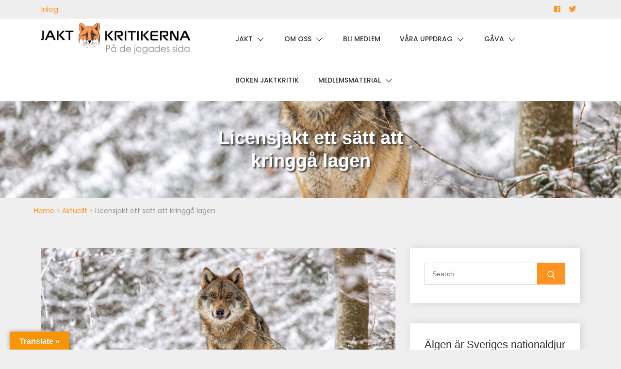

--- FILE ---
content_type: text/html; charset=UTF-8
request_url: https://jaktkritikerna.se/licensjakt-ett-satt-att-kringga-lagen/
body_size: 16560
content:
<!doctype html><html lang="sv-SE">
		<head>	
			<meta charset="UTF-8">
		<meta http-equiv="X-UA-Compatible" content="IE=edge">
		<meta name="viewport" content="width=device-width, initial-scale=1">
		<link rel="profile" href="https://gmpg.org/xfn/11">
		<meta name='robots' content='index, follow, max-image-preview:large, max-snippet:-1, max-video-preview:-1' />
	<style>img:is([sizes="auto" i], [sizes^="auto," i]) { contain-intrinsic-size: 3000px 1500px }</style>
	
	<!-- This site is optimized with the Yoast SEO plugin v26.7 - https://yoast.com/wordpress/plugins/seo/ -->
	<title>Licensjakt ett sätt att kringgå lagen - Jaktkritikerna</title>
	<link rel="canonical" href="https://jaktkritikerna.se/licensjakt-ett-satt-att-kringga-lagen/" />
	<meta property="og:locale" content="sv_SE" />
	<meta property="og:type" content="article" />
	<meta property="og:title" content="Licensjakt ett sätt att kringgå lagen - Jaktkritikerna" />
	<meta property="og:description" content="Första gången licensjakt beviljades i modern tid var 2010. Då fick 27 vargar skjutas av de ca 174-208 vargar som fanns. Efter licensjakten konstaterades SLU en negativ tillväxt. Det var efter beslut i riksdagsbeslut i oktober 2009 om ”En ny rovdjursförvaltning” som beslut om licensjakt togs. Bland annat ville man begränsa den svenska vargstammens tillväxttakt tillfälligt. [&hellip;]" />
	<meta property="og:url" content="https://jaktkritikerna.se/licensjakt-ett-satt-att-kringga-lagen/" />
	<meta property="og:site_name" content="Jaktkritikerna" />
	<meta property="article:published_time" content="2022-12-11T10:25:17+00:00" />
	<meta property="article:modified_time" content="2022-12-11T10:41:41+00:00" />
	<meta property="og:image" content="https://www-static.jaktkritikerna.se/wp-content/uploads/2022/12/AdobeStock_478977381-scaled.jpeg" />
	<meta property="og:image:width" content="2560" />
	<meta property="og:image:height" content="1707" />
	<meta property="og:image:type" content="image/jpeg" />
	<meta name="author" content="Padejagadessida" />
	<meta name="twitter:card" content="summary_large_image" />
	<meta name="twitter:label1" content="Skriven av" />
	<meta name="twitter:data1" content="Padejagadessida" />
	<meta name="twitter:label2" content="Beräknad lästid" />
	<meta name="twitter:data2" content="2 minuter" />
	<script type="application/ld+json" class="yoast-schema-graph">{"@context":"https://schema.org","@graph":[{"@type":"Article","@id":"https://jaktkritikerna.se/licensjakt-ett-satt-att-kringga-lagen/#article","isPartOf":{"@id":"https://jaktkritikerna.se/licensjakt-ett-satt-att-kringga-lagen/"},"author":{"name":"Padejagadessida","@id":"https://jaktkritikerna.se/#/schema/person/5e930fddd0d3e2b3318e42abfe41332c"},"headline":"Licensjakt ett sätt att kringgå lagen","datePublished":"2022-12-11T10:25:17+00:00","dateModified":"2022-12-11T10:41:41+00:00","mainEntityOfPage":{"@id":"https://jaktkritikerna.se/licensjakt-ett-satt-att-kringga-lagen/"},"wordCount":286,"publisher":{"@id":"https://jaktkritikerna.se/#organization"},"image":{"@id":"https://jaktkritikerna.se/licensjakt-ett-satt-att-kringga-lagen/#primaryimage"},"thumbnailUrl":"https://jaktkritikerna.se/wp-content/uploads/2022/12/AdobeStock_478977381-scaled.jpeg","articleSection":["Aktuellt"],"inLanguage":"sv-SE"},{"@type":"WebPage","@id":"https://jaktkritikerna.se/licensjakt-ett-satt-att-kringga-lagen/","url":"https://jaktkritikerna.se/licensjakt-ett-satt-att-kringga-lagen/","name":"Licensjakt ett sätt att kringgå lagen - Jaktkritikerna","isPartOf":{"@id":"https://jaktkritikerna.se/#website"},"primaryImageOfPage":{"@id":"https://jaktkritikerna.se/licensjakt-ett-satt-att-kringga-lagen/#primaryimage"},"image":{"@id":"https://jaktkritikerna.se/licensjakt-ett-satt-att-kringga-lagen/#primaryimage"},"thumbnailUrl":"https://jaktkritikerna.se/wp-content/uploads/2022/12/AdobeStock_478977381-scaled.jpeg","datePublished":"2022-12-11T10:25:17+00:00","dateModified":"2022-12-11T10:41:41+00:00","breadcrumb":{"@id":"https://jaktkritikerna.se/licensjakt-ett-satt-att-kringga-lagen/#breadcrumb"},"inLanguage":"sv-SE","potentialAction":[{"@type":"ReadAction","target":["https://jaktkritikerna.se/licensjakt-ett-satt-att-kringga-lagen/"]}]},{"@type":"ImageObject","inLanguage":"sv-SE","@id":"https://jaktkritikerna.se/licensjakt-ett-satt-att-kringga-lagen/#primaryimage","url":"https://jaktkritikerna.se/wp-content/uploads/2022/12/AdobeStock_478977381-scaled.jpeg","contentUrl":"https://jaktkritikerna.se/wp-content/uploads/2022/12/AdobeStock_478977381-scaled.jpeg","width":2560,"height":1707,"caption":"En varg i vinterskog iakttar fotografen"},{"@type":"BreadcrumbList","@id":"https://jaktkritikerna.se/licensjakt-ett-satt-att-kringga-lagen/#breadcrumb","itemListElement":[{"@type":"ListItem","position":1,"name":"Hem","item":"https://jaktkritikerna.se/"},{"@type":"ListItem","position":2,"name":"Licensjakt ett sätt att kringgå lagen"}]},{"@type":"WebSite","@id":"https://jaktkritikerna.se/#website","url":"https://jaktkritikerna.se/","name":"Jaktkritikerna","description":"På de jagade djurens sida","publisher":{"@id":"https://jaktkritikerna.se/#organization"},"potentialAction":[{"@type":"SearchAction","target":{"@type":"EntryPoint","urlTemplate":"https://jaktkritikerna.se/?s={search_term_string}"},"query-input":{"@type":"PropertyValueSpecification","valueRequired":true,"valueName":"search_term_string"}}],"inLanguage":"sv-SE"},{"@type":"Organization","@id":"https://jaktkritikerna.se/#organization","name":"Jaktkritikerna","url":"https://jaktkritikerna.se/","logo":{"@type":"ImageObject","inLanguage":"sv-SE","@id":"https://jaktkritikerna.se/#/schema/logo/image/","url":"https://jaktkritikerna.se/wp-content/uploads/2020/04/jaktkritikerna_padejagadessida.jpg","contentUrl":"https://jaktkritikerna.se/wp-content/uploads/2020/04/jaktkritikerna_padejagadessida.jpg","width":920,"height":170,"caption":"Jaktkritikerna"},"image":{"@id":"https://jaktkritikerna.se/#/schema/logo/image/"}},{"@type":"Person","@id":"https://jaktkritikerna.se/#/schema/person/5e930fddd0d3e2b3318e42abfe41332c","name":"Padejagadessida","image":{"@type":"ImageObject","inLanguage":"sv-SE","@id":"https://jaktkritikerna.se/#/schema/person/image/","url":"https://secure.gravatar.com/avatar/21d2f60242ef6f1eed7b4a9a5edc4cbaccfb646ae107d6f8733ff43b9ce6a861?s=96&d=mm&r=g","contentUrl":"https://secure.gravatar.com/avatar/21d2f60242ef6f1eed7b4a9a5edc4cbaccfb646ae107d6f8733ff43b9ce6a861?s=96&d=mm&r=g","caption":"Padejagadessida"},"sameAs":["https://jaktkritikerna.se"],"url":"https://jaktkritikerna.se/author/padejagadessida/"}]}</script>
	<!-- / Yoast SEO plugin. -->


<link rel='dns-prefetch' href='//static.addtoany.com' />
<link rel='dns-prefetch' href='//translate.google.com' />
<link rel='dns-prefetch' href='//stats.wp.com' />
<link rel='dns-prefetch' href='//fonts.googleapis.com' />
<link rel="alternate" type="application/rss+xml" title="Jaktkritikerna &raquo; Webbflöde" href="https://jaktkritikerna.se/feed/" />
<link rel="alternate" type="application/rss+xml" title="Jaktkritikerna &raquo; Kommentarsflöde" href="https://jaktkritikerna.se/comments/feed/" />
<script type="text/javascript">
/* <![CDATA[ */
window._wpemojiSettings = {"baseUrl":"https:\/\/s.w.org\/images\/core\/emoji\/16.0.1\/72x72\/","ext":".png","svgUrl":"https:\/\/s.w.org\/images\/core\/emoji\/16.0.1\/svg\/","svgExt":".svg","source":{"concatemoji":"https:\/\/jaktkritikerna.se\/wp-includes\/js\/wp-emoji-release.min.js?ver=8d041ae2a027cf4bdb5477c74309d47a"}};
/*! This file is auto-generated */
!function(s,n){var o,i,e;function c(e){try{var t={supportTests:e,timestamp:(new Date).valueOf()};sessionStorage.setItem(o,JSON.stringify(t))}catch(e){}}function p(e,t,n){e.clearRect(0,0,e.canvas.width,e.canvas.height),e.fillText(t,0,0);var t=new Uint32Array(e.getImageData(0,0,e.canvas.width,e.canvas.height).data),a=(e.clearRect(0,0,e.canvas.width,e.canvas.height),e.fillText(n,0,0),new Uint32Array(e.getImageData(0,0,e.canvas.width,e.canvas.height).data));return t.every(function(e,t){return e===a[t]})}function u(e,t){e.clearRect(0,0,e.canvas.width,e.canvas.height),e.fillText(t,0,0);for(var n=e.getImageData(16,16,1,1),a=0;a<n.data.length;a++)if(0!==n.data[a])return!1;return!0}function f(e,t,n,a){switch(t){case"flag":return n(e,"\ud83c\udff3\ufe0f\u200d\u26a7\ufe0f","\ud83c\udff3\ufe0f\u200b\u26a7\ufe0f")?!1:!n(e,"\ud83c\udde8\ud83c\uddf6","\ud83c\udde8\u200b\ud83c\uddf6")&&!n(e,"\ud83c\udff4\udb40\udc67\udb40\udc62\udb40\udc65\udb40\udc6e\udb40\udc67\udb40\udc7f","\ud83c\udff4\u200b\udb40\udc67\u200b\udb40\udc62\u200b\udb40\udc65\u200b\udb40\udc6e\u200b\udb40\udc67\u200b\udb40\udc7f");case"emoji":return!a(e,"\ud83e\udedf")}return!1}function g(e,t,n,a){var r="undefined"!=typeof WorkerGlobalScope&&self instanceof WorkerGlobalScope?new OffscreenCanvas(300,150):s.createElement("canvas"),o=r.getContext("2d",{willReadFrequently:!0}),i=(o.textBaseline="top",o.font="600 32px Arial",{});return e.forEach(function(e){i[e]=t(o,e,n,a)}),i}function t(e){var t=s.createElement("script");t.src=e,t.defer=!0,s.head.appendChild(t)}"undefined"!=typeof Promise&&(o="wpEmojiSettingsSupports",i=["flag","emoji"],n.supports={everything:!0,everythingExceptFlag:!0},e=new Promise(function(e){s.addEventListener("DOMContentLoaded",e,{once:!0})}),new Promise(function(t){var n=function(){try{var e=JSON.parse(sessionStorage.getItem(o));if("object"==typeof e&&"number"==typeof e.timestamp&&(new Date).valueOf()<e.timestamp+604800&&"object"==typeof e.supportTests)return e.supportTests}catch(e){}return null}();if(!n){if("undefined"!=typeof Worker&&"undefined"!=typeof OffscreenCanvas&&"undefined"!=typeof URL&&URL.createObjectURL&&"undefined"!=typeof Blob)try{var e="postMessage("+g.toString()+"("+[JSON.stringify(i),f.toString(),p.toString(),u.toString()].join(",")+"));",a=new Blob([e],{type:"text/javascript"}),r=new Worker(URL.createObjectURL(a),{name:"wpTestEmojiSupports"});return void(r.onmessage=function(e){c(n=e.data),r.terminate(),t(n)})}catch(e){}c(n=g(i,f,p,u))}t(n)}).then(function(e){for(var t in e)n.supports[t]=e[t],n.supports.everything=n.supports.everything&&n.supports[t],"flag"!==t&&(n.supports.everythingExceptFlag=n.supports.everythingExceptFlag&&n.supports[t]);n.supports.everythingExceptFlag=n.supports.everythingExceptFlag&&!n.supports.flag,n.DOMReady=!1,n.readyCallback=function(){n.DOMReady=!0}}).then(function(){return e}).then(function(){var e;n.supports.everything||(n.readyCallback(),(e=n.source||{}).concatemoji?t(e.concatemoji):e.wpemoji&&e.twemoji&&(t(e.twemoji),t(e.wpemoji)))}))}((window,document),window._wpemojiSettings);
/* ]]> */
</script>
<style id='wp-emoji-styles-inline-css' type='text/css'>

	img.wp-smiley, img.emoji {
		display: inline !important;
		border: none !important;
		box-shadow: none !important;
		height: 1em !important;
		width: 1em !important;
		margin: 0 0.07em !important;
		vertical-align: -0.1em !important;
		background: none !important;
		padding: 0 !important;
	}
</style>
<link rel='stylesheet' id='wp-block-library-css' href='https://jaktkritikerna.se/wp-includes/css/dist/block-library/style.min.css?ver=8d041ae2a027cf4bdb5477c74309d47a' type='text/css' media='all' />
<style id='classic-theme-styles-inline-css' type='text/css'>
/*! This file is auto-generated */
.wp-block-button__link{color:#fff;background-color:#32373c;border-radius:9999px;box-shadow:none;text-decoration:none;padding:calc(.667em + 2px) calc(1.333em + 2px);font-size:1.125em}.wp-block-file__button{background:#32373c;color:#fff;text-decoration:none}
</style>
<link rel='stylesheet' id='mediaelement-css' href='https://jaktkritikerna.se/wp-includes/js/mediaelement/mediaelementplayer-legacy.min.css?ver=4.2.17' type='text/css' media='all' />
<link rel='stylesheet' id='wp-mediaelement-css' href='https://jaktkritikerna.se/wp-includes/js/mediaelement/wp-mediaelement.min.css?ver=8d041ae2a027cf4bdb5477c74309d47a' type='text/css' media='all' />
<style id='jetpack-sharing-buttons-style-inline-css' type='text/css'>
.jetpack-sharing-buttons__services-list{display:flex;flex-direction:row;flex-wrap:wrap;gap:0;list-style-type:none;margin:5px;padding:0}.jetpack-sharing-buttons__services-list.has-small-icon-size{font-size:12px}.jetpack-sharing-buttons__services-list.has-normal-icon-size{font-size:16px}.jetpack-sharing-buttons__services-list.has-large-icon-size{font-size:24px}.jetpack-sharing-buttons__services-list.has-huge-icon-size{font-size:36px}@media print{.jetpack-sharing-buttons__services-list{display:none!important}}.editor-styles-wrapper .wp-block-jetpack-sharing-buttons{gap:0;padding-inline-start:0}ul.jetpack-sharing-buttons__services-list.has-background{padding:1.25em 2.375em}
</style>
<style id='global-styles-inline-css' type='text/css'>
:root{--wp--preset--aspect-ratio--square: 1;--wp--preset--aspect-ratio--4-3: 4/3;--wp--preset--aspect-ratio--3-4: 3/4;--wp--preset--aspect-ratio--3-2: 3/2;--wp--preset--aspect-ratio--2-3: 2/3;--wp--preset--aspect-ratio--16-9: 16/9;--wp--preset--aspect-ratio--9-16: 9/16;--wp--preset--color--black: #000000;--wp--preset--color--cyan-bluish-gray: #abb8c3;--wp--preset--color--white: #ffffff;--wp--preset--color--pale-pink: #f78da7;--wp--preset--color--vivid-red: #cf2e2e;--wp--preset--color--luminous-vivid-orange: #ff6900;--wp--preset--color--luminous-vivid-amber: #fcb900;--wp--preset--color--light-green-cyan: #7bdcb5;--wp--preset--color--vivid-green-cyan: #00d084;--wp--preset--color--pale-cyan-blue: #8ed1fc;--wp--preset--color--vivid-cyan-blue: #0693e3;--wp--preset--color--vivid-purple: #9b51e0;--wp--preset--gradient--vivid-cyan-blue-to-vivid-purple: linear-gradient(135deg,rgba(6,147,227,1) 0%,rgb(155,81,224) 100%);--wp--preset--gradient--light-green-cyan-to-vivid-green-cyan: linear-gradient(135deg,rgb(122,220,180) 0%,rgb(0,208,130) 100%);--wp--preset--gradient--luminous-vivid-amber-to-luminous-vivid-orange: linear-gradient(135deg,rgba(252,185,0,1) 0%,rgba(255,105,0,1) 100%);--wp--preset--gradient--luminous-vivid-orange-to-vivid-red: linear-gradient(135deg,rgba(255,105,0,1) 0%,rgb(207,46,46) 100%);--wp--preset--gradient--very-light-gray-to-cyan-bluish-gray: linear-gradient(135deg,rgb(238,238,238) 0%,rgb(169,184,195) 100%);--wp--preset--gradient--cool-to-warm-spectrum: linear-gradient(135deg,rgb(74,234,220) 0%,rgb(151,120,209) 20%,rgb(207,42,186) 40%,rgb(238,44,130) 60%,rgb(251,105,98) 80%,rgb(254,248,76) 100%);--wp--preset--gradient--blush-light-purple: linear-gradient(135deg,rgb(255,206,236) 0%,rgb(152,150,240) 100%);--wp--preset--gradient--blush-bordeaux: linear-gradient(135deg,rgb(254,205,165) 0%,rgb(254,45,45) 50%,rgb(107,0,62) 100%);--wp--preset--gradient--luminous-dusk: linear-gradient(135deg,rgb(255,203,112) 0%,rgb(199,81,192) 50%,rgb(65,88,208) 100%);--wp--preset--gradient--pale-ocean: linear-gradient(135deg,rgb(255,245,203) 0%,rgb(182,227,212) 50%,rgb(51,167,181) 100%);--wp--preset--gradient--electric-grass: linear-gradient(135deg,rgb(202,248,128) 0%,rgb(113,206,126) 100%);--wp--preset--gradient--midnight: linear-gradient(135deg,rgb(2,3,129) 0%,rgb(40,116,252) 100%);--wp--preset--font-size--small: 13px;--wp--preset--font-size--medium: 20px;--wp--preset--font-size--large: 36px;--wp--preset--font-size--x-large: 42px;--wp--preset--spacing--20: 0.44rem;--wp--preset--spacing--30: 0.67rem;--wp--preset--spacing--40: 1rem;--wp--preset--spacing--50: 1.5rem;--wp--preset--spacing--60: 2.25rem;--wp--preset--spacing--70: 3.38rem;--wp--preset--spacing--80: 5.06rem;--wp--preset--shadow--natural: 6px 6px 9px rgba(0, 0, 0, 0.2);--wp--preset--shadow--deep: 12px 12px 50px rgba(0, 0, 0, 0.4);--wp--preset--shadow--sharp: 6px 6px 0px rgba(0, 0, 0, 0.2);--wp--preset--shadow--outlined: 6px 6px 0px -3px rgba(255, 255, 255, 1), 6px 6px rgba(0, 0, 0, 1);--wp--preset--shadow--crisp: 6px 6px 0px rgba(0, 0, 0, 1);}:where(.is-layout-flex){gap: 0.5em;}:where(.is-layout-grid){gap: 0.5em;}body .is-layout-flex{display: flex;}.is-layout-flex{flex-wrap: wrap;align-items: center;}.is-layout-flex > :is(*, div){margin: 0;}body .is-layout-grid{display: grid;}.is-layout-grid > :is(*, div){margin: 0;}:where(.wp-block-columns.is-layout-flex){gap: 2em;}:where(.wp-block-columns.is-layout-grid){gap: 2em;}:where(.wp-block-post-template.is-layout-flex){gap: 1.25em;}:where(.wp-block-post-template.is-layout-grid){gap: 1.25em;}.has-black-color{color: var(--wp--preset--color--black) !important;}.has-cyan-bluish-gray-color{color: var(--wp--preset--color--cyan-bluish-gray) !important;}.has-white-color{color: var(--wp--preset--color--white) !important;}.has-pale-pink-color{color: var(--wp--preset--color--pale-pink) !important;}.has-vivid-red-color{color: var(--wp--preset--color--vivid-red) !important;}.has-luminous-vivid-orange-color{color: var(--wp--preset--color--luminous-vivid-orange) !important;}.has-luminous-vivid-amber-color{color: var(--wp--preset--color--luminous-vivid-amber) !important;}.has-light-green-cyan-color{color: var(--wp--preset--color--light-green-cyan) !important;}.has-vivid-green-cyan-color{color: var(--wp--preset--color--vivid-green-cyan) !important;}.has-pale-cyan-blue-color{color: var(--wp--preset--color--pale-cyan-blue) !important;}.has-vivid-cyan-blue-color{color: var(--wp--preset--color--vivid-cyan-blue) !important;}.has-vivid-purple-color{color: var(--wp--preset--color--vivid-purple) !important;}.has-black-background-color{background-color: var(--wp--preset--color--black) !important;}.has-cyan-bluish-gray-background-color{background-color: var(--wp--preset--color--cyan-bluish-gray) !important;}.has-white-background-color{background-color: var(--wp--preset--color--white) !important;}.has-pale-pink-background-color{background-color: var(--wp--preset--color--pale-pink) !important;}.has-vivid-red-background-color{background-color: var(--wp--preset--color--vivid-red) !important;}.has-luminous-vivid-orange-background-color{background-color: var(--wp--preset--color--luminous-vivid-orange) !important;}.has-luminous-vivid-amber-background-color{background-color: var(--wp--preset--color--luminous-vivid-amber) !important;}.has-light-green-cyan-background-color{background-color: var(--wp--preset--color--light-green-cyan) !important;}.has-vivid-green-cyan-background-color{background-color: var(--wp--preset--color--vivid-green-cyan) !important;}.has-pale-cyan-blue-background-color{background-color: var(--wp--preset--color--pale-cyan-blue) !important;}.has-vivid-cyan-blue-background-color{background-color: var(--wp--preset--color--vivid-cyan-blue) !important;}.has-vivid-purple-background-color{background-color: var(--wp--preset--color--vivid-purple) !important;}.has-black-border-color{border-color: var(--wp--preset--color--black) !important;}.has-cyan-bluish-gray-border-color{border-color: var(--wp--preset--color--cyan-bluish-gray) !important;}.has-white-border-color{border-color: var(--wp--preset--color--white) !important;}.has-pale-pink-border-color{border-color: var(--wp--preset--color--pale-pink) !important;}.has-vivid-red-border-color{border-color: var(--wp--preset--color--vivid-red) !important;}.has-luminous-vivid-orange-border-color{border-color: var(--wp--preset--color--luminous-vivid-orange) !important;}.has-luminous-vivid-amber-border-color{border-color: var(--wp--preset--color--luminous-vivid-amber) !important;}.has-light-green-cyan-border-color{border-color: var(--wp--preset--color--light-green-cyan) !important;}.has-vivid-green-cyan-border-color{border-color: var(--wp--preset--color--vivid-green-cyan) !important;}.has-pale-cyan-blue-border-color{border-color: var(--wp--preset--color--pale-cyan-blue) !important;}.has-vivid-cyan-blue-border-color{border-color: var(--wp--preset--color--vivid-cyan-blue) !important;}.has-vivid-purple-border-color{border-color: var(--wp--preset--color--vivid-purple) !important;}.has-vivid-cyan-blue-to-vivid-purple-gradient-background{background: var(--wp--preset--gradient--vivid-cyan-blue-to-vivid-purple) !important;}.has-light-green-cyan-to-vivid-green-cyan-gradient-background{background: var(--wp--preset--gradient--light-green-cyan-to-vivid-green-cyan) !important;}.has-luminous-vivid-amber-to-luminous-vivid-orange-gradient-background{background: var(--wp--preset--gradient--luminous-vivid-amber-to-luminous-vivid-orange) !important;}.has-luminous-vivid-orange-to-vivid-red-gradient-background{background: var(--wp--preset--gradient--luminous-vivid-orange-to-vivid-red) !important;}.has-very-light-gray-to-cyan-bluish-gray-gradient-background{background: var(--wp--preset--gradient--very-light-gray-to-cyan-bluish-gray) !important;}.has-cool-to-warm-spectrum-gradient-background{background: var(--wp--preset--gradient--cool-to-warm-spectrum) !important;}.has-blush-light-purple-gradient-background{background: var(--wp--preset--gradient--blush-light-purple) !important;}.has-blush-bordeaux-gradient-background{background: var(--wp--preset--gradient--blush-bordeaux) !important;}.has-luminous-dusk-gradient-background{background: var(--wp--preset--gradient--luminous-dusk) !important;}.has-pale-ocean-gradient-background{background: var(--wp--preset--gradient--pale-ocean) !important;}.has-electric-grass-gradient-background{background: var(--wp--preset--gradient--electric-grass) !important;}.has-midnight-gradient-background{background: var(--wp--preset--gradient--midnight) !important;}.has-small-font-size{font-size: var(--wp--preset--font-size--small) !important;}.has-medium-font-size{font-size: var(--wp--preset--font-size--medium) !important;}.has-large-font-size{font-size: var(--wp--preset--font-size--large) !important;}.has-x-large-font-size{font-size: var(--wp--preset--font-size--x-large) !important;}
:where(.wp-block-post-template.is-layout-flex){gap: 1.25em;}:where(.wp-block-post-template.is-layout-grid){gap: 1.25em;}
:where(.wp-block-columns.is-layout-flex){gap: 2em;}:where(.wp-block-columns.is-layout-grid){gap: 2em;}
:root :where(.wp-block-pullquote){font-size: 1.5em;line-height: 1.6;}
</style>
<link rel='stylesheet' id='dashicons-css' href='https://jaktkritikerna.se/wp-includes/css/dashicons.min.css?ver=8d041ae2a027cf4bdb5477c74309d47a' type='text/css' media='all' />
<link rel='stylesheet' id='everest-forms-general-css' href='https://jaktkritikerna.se/wp-content/plugins/everest-forms/assets/css/everest-forms.css?ver=3.4.1' type='text/css' media='all' />
<link rel='stylesheet' id='jquery-intl-tel-input-css' href='https://jaktkritikerna.se/wp-content/plugins/everest-forms/assets/css/intlTelInput.css?ver=3.4.1' type='text/css' media='all' />
<link rel='stylesheet' id='google-language-translator-css' href='https://jaktkritikerna.se/wp-content/plugins/google-language-translator/css/style.css?ver=6.0.20' type='text/css' media='' />
<link rel='stylesheet' id='glt-toolbar-styles-css' href='https://jaktkritikerna.se/wp-content/plugins/google-language-translator/css/toolbar.css?ver=6.0.20' type='text/css' media='' />
<link rel='stylesheet' id='cmplz-general-css' href='https://jaktkritikerna.se/wp-content/plugins/complianz-gdpr/assets/css/cookieblocker.min.css?ver=1766252728' type='text/css' media='all' />
<link rel='stylesheet' id='bootstrap-css' href='https://jaktkritikerna.se/wp-content/themes/refresh-blog/assets/plugins/bootstrap/bootstrap.min.css?ver=8d041ae2a027cf4bdb5477c74309d47a' type='text/css' media='all' />
<link rel='stylesheet' id='googlefonts-css' href='https://fonts.googleapis.com/css?family=Montserrat%3A400%2C500%2C600%2C700%2C800%2C900%7CPoppins%3A400%2C500%2C600%2C700%2C800%2C900&#038;ver=6.8.3' type='text/css' media='all' />
<link rel='stylesheet' id='fontawesome-css' href='https://jaktkritikerna.se/wp-content/themes/refresh-blog/assets/plugins/fontawesome/css/fontawesome-all.min.css?ver=8d041ae2a027cf4bdb5477c74309d47a' type='text/css' media='all' />
<link rel='stylesheet' id='refresh_blog-style-css' href='https://jaktkritikerna.se/wp-content/themes/refresh-blog/style.css?ver=8d041ae2a027cf4bdb5477c74309d47a' type='text/css' media='all' />
<style id='refresh_blog-style-inline-css' type='text/css'>
.byline, .comments-link { clip: rect(1px, 1px, 1px, 1px); height: 1px; position: absolute; overflow: hidden; width: 1px; }
</style>
<link rel='stylesheet' id='refresh_blog-slick-style-css' href='https://jaktkritikerna.se/wp-content/themes/refresh-blog/assets/plugins/slick/slick.css?ver=8d041ae2a027cf4bdb5477c74309d47a' type='text/css' media='all' />
<link rel='stylesheet' id='refresh_blog-slick-theme-style-css' href='https://jaktkritikerna.se/wp-content/themes/refresh-blog/assets/plugins/slick/slick-theme.css?ver=8d041ae2a027cf4bdb5477c74309d47a' type='text/css' media='all' />
<link rel='stylesheet' id='addtoany-css' href='https://jaktkritikerna.se/wp-content/plugins/add-to-any/addtoany.min.css?ver=1.16' type='text/css' media='all' />
<script type="text/javascript" id="addtoany-core-js-before">
/* <![CDATA[ */
window.a2a_config=window.a2a_config||{};a2a_config.callbacks=[];a2a_config.overlays=[];a2a_config.templates={};a2a_localize = {
	Share: "Dela",
	Save: "Spara",
	Subscribe: "Prenumerera",
	Email: "E-post",
	Bookmark: "Bokmärk",
	ShowAll: "Visa alla",
	ShowLess: "Visa färre",
	FindServices: "Hitta tjänst(er)",
	FindAnyServiceToAddTo: "Hitta direkt en tjänst att lägga till",
	PoweredBy: "Drivs av",
	ShareViaEmail: "Dela via e-post",
	SubscribeViaEmail: "Prenumerera via e-post",
	BookmarkInYourBrowser: "Lägg till som bokmärke i din webbläsare",
	BookmarkInstructions: "Tryck Ctrl+D eller \u2318+D för att lägga till denna sida som bokmärke",
	AddToYourFavorites: "Lägg till i dina favoriter",
	SendFromWebOrProgram: "Skicka från valfri e-postadress eller e-postprogram",
	EmailProgram: "E-postprogram",
	More: "Mer&#8230;",
	ThanksForSharing: "Tack för att du delar!",
	ThanksForFollowing: "Tack för att du följer!"
};
/* ]]> */
</script>
<script type="text/javascript" defer src="https://static.addtoany.com/menu/page.js" id="addtoany-core-js"></script>
<script type="text/javascript" src="https://jaktkritikerna.se/wp-includes/js/jquery/jquery.min.js?ver=3.7.1" id="jquery-core-js"></script>
<script type="text/javascript" src="https://jaktkritikerna.se/wp-includes/js/jquery/jquery-migrate.min.js?ver=3.4.1" id="jquery-migrate-js"></script>
<script type="text/javascript" defer src="https://jaktkritikerna.se/wp-content/plugins/add-to-any/addtoany.min.js?ver=1.1" id="addtoany-jquery-js"></script>
<script type="text/javascript" id="refresh_blog-scripts-js-extra">
/* <![CDATA[ */
var refresh_blog = {"strings":{"enable":"Enable","contact_no":"Contact Number"},"scroll_speed":"1200"};
/* ]]> */
</script>
<script type="text/javascript" src="https://jaktkritikerna.se/wp-content/themes/refresh-blog/assets/js/scripts.min.js?ver=8d041ae2a027cf4bdb5477c74309d47a" id="refresh_blog-scripts-js"></script>
<script type="text/javascript" src="https://jaktkritikerna.se/wp-content/themes/refresh-blog/assets/plugins/slick/slick.min.js?ver=8d041ae2a027cf4bdb5477c74309d47a" id="refresh_blog-slick-js"></script>
<link rel="https://api.w.org/" href="https://jaktkritikerna.se/wp-json/" /><link rel="alternate" title="JSON" type="application/json" href="https://jaktkritikerna.se/wp-json/wp/v2/posts/6811" /><link rel="EditURI" type="application/rsd+xml" title="RSD" href="https://jaktkritikerna.se/xmlrpc.php?rsd" />
<link rel="alternate" title="oEmbed (JSON)" type="application/json+oembed" href="https://jaktkritikerna.se/wp-json/oembed/1.0/embed?url=https%3A%2F%2Fjaktkritikerna.se%2Flicensjakt-ett-satt-att-kringga-lagen%2F" />
<link rel="alternate" title="oEmbed (XML)" type="text/xml+oembed" href="https://jaktkritikerna.se/wp-json/oembed/1.0/embed?url=https%3A%2F%2Fjaktkritikerna.se%2Flicensjakt-ett-satt-att-kringga-lagen%2F&#038;format=xml" />
<meta name="cdp-version" content="1.5.0" /><style>p.hello{font-size:12px;color:darkgray;}#google_language_translator,#flags{text-align:left;}#google_language_translator{clear:both;}#flags{width:165px;}#flags a{display:inline-block;margin-right:2px;}#google_language_translator{width:auto!important;}div.skiptranslate.goog-te-gadget{display:inline!important;}.goog-tooltip{display: none!important;}.goog-tooltip:hover{display: none!important;}.goog-text-highlight{background-color:transparent!important;border:none!important;box-shadow:none!important;}#google_language_translator select.goog-te-combo{color:#32373c;}#google_language_translator{color:transparent;}body{top:0px!important;}#goog-gt-{display:none!important;}font font{background-color:transparent!important;box-shadow:none!important;position:initial!important;}#glt-translate-trigger{left:20px;right:auto;}#glt-translate-trigger > span{color:#ffffff;}#glt-translate-trigger{background:#f89406;}.goog-te-gadget .goog-te-combo{width:100%;}</style><style>[class*=" icon-oc-"],[class^=icon-oc-]{speak:none;font-style:normal;font-weight:400;font-variant:normal;text-transform:none;line-height:1;-webkit-font-smoothing:antialiased;-moz-osx-font-smoothing:grayscale}.icon-oc-one-com-white-32px-fill:before{content:"901"}.icon-oc-one-com:before{content:"900"}#one-com-icon,.toplevel_page_onecom-wp .wp-menu-image{speak:none;display:flex;align-items:center;justify-content:center;text-transform:none;line-height:1;-webkit-font-smoothing:antialiased;-moz-osx-font-smoothing:grayscale}.onecom-wp-admin-bar-item>a,.toplevel_page_onecom-wp>.wp-menu-name{font-size:16px;font-weight:400;line-height:1}.toplevel_page_onecom-wp>.wp-menu-name img{width:69px;height:9px;}.wp-submenu-wrap.wp-submenu>.wp-submenu-head>img{width:88px;height:auto}.onecom-wp-admin-bar-item>a img{height:7px!important}.onecom-wp-admin-bar-item>a img,.toplevel_page_onecom-wp>.wp-menu-name img{opacity:.8}.onecom-wp-admin-bar-item.hover>a img,.toplevel_page_onecom-wp.wp-has-current-submenu>.wp-menu-name img,li.opensub>a.toplevel_page_onecom-wp>.wp-menu-name img{opacity:1}#one-com-icon:before,.onecom-wp-admin-bar-item>a:before,.toplevel_page_onecom-wp>.wp-menu-image:before{content:'';position:static!important;background-color:rgba(240,245,250,.4);border-radius:102px;width:18px;height:18px;padding:0!important}.onecom-wp-admin-bar-item>a:before{width:14px;height:14px}.onecom-wp-admin-bar-item.hover>a:before,.toplevel_page_onecom-wp.opensub>a>.wp-menu-image:before,.toplevel_page_onecom-wp.wp-has-current-submenu>.wp-menu-image:before{background-color:#76b82a}.onecom-wp-admin-bar-item>a{display:inline-flex!important;align-items:center;justify-content:center}#one-com-logo-wrapper{font-size:4em}#one-com-icon{vertical-align:middle}.imagify-welcome{display:none !important;}</style>	<style>img#wpstats{display:none}</style>
		
<!-- BEGIN Clicky Analytics v2.2.4 Tracking - https://wordpress.org/plugins/clicky-analytics/ -->
<script type="text/javascript">
  var clicky_custom = clicky_custom || {};
  clicky_custom.outbound_pattern = ['/go/','/out/'];
</script>

<script async src="//static.getclicky.com/101310948.js"></script>

<!-- END Clicky Analytics v2.2.4 Tracking -->

		<style type="text/css">
					.site-title a{
				color: #eca96b;
			}
			.site-description {
				color: #656565;
			}
				</style>
				<style type="text/css" id="wp-custom-css">
			/* Dölj pratbubblan under inlägg */
.comment-meta {
    display: none !important;
}

		</style>
		</head>

<body data-rsssl=1 class="wp-singular post-template-default single single-post postid-6811 single-format-standard wp-custom-logo wp-theme-refresh-blog everest-forms-no-js refresh_blog lite-version classic-menu sticky-menu relative-header right-sidebar refresh_blog-inner-page page-layout-boxed author-hidden comment-hidden">
			<div id="loader">
			<div class="loader-container">
			
				<div id="preloader">
										<img src="https://jaktkritikerna.se/wp-content/themes/refresh-blog/assets/images/loader.gif" alt="Refresh loader" width="100" >
				</div>
			</div>
		</div><!-- #loader -->
				<a href="#" class="back-to-top"><i class="fas fa-chevron-up"></i></a>
				<div class="site" id="page">
				<a class="skip-link screen-reader-text" href="#content">Skip to content</a>
				<header id="masthead" class="site-header" role="banner">
					<section id="top-bar" >
				<button class="topbar-toggle"><i class="fas fa-phone"></i></button>
				<div class="container  topbar-dropdown">
					<div class="row">
						<div class="col-md-7">

							<div class="address-block-container clearfix">
								<div class="top-left-container"><ul id="top-left" class="top-left"><li id="menu-item-1845" class="menu-item menu-item-type-post_type menu-item-object-page menu-item-1845"><a href="https://jaktkritikerna.se/exempelsida/">Inlog</a></li>
</ul></div>							</div><!-- end .address-block-container -->
						</div>
						<div class="col-md-5">

							<div class="rt-social-menu-container clearfix"><ul id="social-menu" class="rt-social-menu"><li id="menu-item-27" class="menu-item menu-item-type-custom menu-item-object-custom menu-item-27"><a target="_blank" href="https://www.facebook.com/Jaktkritikerna-105415855491585"><span class="screen-reader-text">Facebook</span></a></li>
<li id="menu-item-55" class="menu-item menu-item-type-custom menu-item-object-custom menu-item-55"><a href="https://twitter.com/Jaktkritikerna"><span class="screen-reader-text">Twitter</span></a></li>
</ul></div>						</div>

					</div>

				</div><!-- end .container -->
			</section><!-- #top-bar -->
					<div class="container">
			<div class="row">
				<div class="col-md-4">
					<div class="site-branding">
						<div class="site-logo">
							<a href="https://jaktkritikerna.se/" class="custom-logo-link" rel="home"><img width="920" height="170" src="https://www-static.jaktkritikerna.se/wp-content/uploads/2020/04/jaktkritikerna_padejagadessida.jpg" class="custom-logo" alt="Jaktkritikernas logga" decoding="async" fetchpriority="high" srcset="https://www-static.jaktkritikerna.se/wp-content/uploads/2020/04/jaktkritikerna_padejagadessida.jpg 920w, https://www-static.jaktkritikerna.se/wp-content/uploads/2020/04/jaktkritikerna_padejagadessida-300x55.jpg 300w, https://www-static.jaktkritikerna.se/wp-content/uploads/2020/04/jaktkritikerna_padejagadessida-768x142.jpg 768w" sizes="(max-width: 920px) 100vw, 920px" /></a>						</div>

											</div>
				</div>
				<div class="col-md-8">
					<div class="site-header-menu" id="site-header-menu">
						<button class="menu-toggle" aria-controls="primary-menu" area-label="Menu" aria-hidden="true" aria-expanded="false">
							<span class="icon"></span>
							<span class="menu-label">Menu</span>
						</button>
							<nav id="site-navigation" class="main-navigation"><ul id="primary-menu" class="menu nav-menu"><li id="menu-item-1743" class="menu-item menu-item-type-post_type menu-item-object-page menu-item-has-children menu-item-1743"><a href="https://jaktkritikerna.se/fakta-om-jakt-3/">Jakt</a>
<ul class="sub-menu">
	<li id="menu-item-6964" class="menu-item menu-item-type-post_type menu-item-object-page menu-item-6964"><a href="https://jaktkritikerna.se/skjutna-vilda-djur/">Skjutna vilda djur</a></li>
	<li id="menu-item-1742" class="menu-item menu-item-type-post_type menu-item-object-page menu-item-1742"><a href="https://jaktkritikerna.se/jagade-arter/">Arter som jagas i Sverige</a></li>
	<li id="menu-item-6285" class="menu-item menu-item-type-post_type menu-item-object-page menu-item-6285"><a href="https://jaktkritikerna.se/aktuella-beslut-om-licensjakter/">Aktuella beslut om licensjakter</a></li>
	<li id="menu-item-6978" class="menu-item menu-item-type-post_type menu-item-object-page menu-item-6978"><a href="https://jaktkritikerna.se/14-skal-att-forbjuda-allman-jakt-och-licensjakt/">14 skäl att förbjuda allmän jakt och licensjakt</a></li>
	<li id="menu-item-1734" class="menu-item menu-item-type-post_type menu-item-object-page menu-item-1734"><a href="https://jaktkritikerna.se/skadeskjutningar-2/">Skadeskjutningar</a></li>
	<li id="menu-item-1746" class="menu-item menu-item-type-post_type menu-item-object-page menu-item-1746"><a href="https://jaktkritikerna.se/debattartiklar/">Insändare</a></li>
	<li id="menu-item-1750" class="menu-item menu-item-type-post_type menu-item-object-page menu-item-1750"><a href="https://jaktkritikerna.se/lagar-och-forordningar/">Lagar och förordningar om jakt</a></li>
	<li id="menu-item-1850" class="menu-item menu-item-type-post_type menu-item-object-page menu-item-1850"><a href="https://jaktkritikerna.se/bloggen-jaktkritik/">Bloggen Jaktkritik</a></li>
</ul>
</li>
<li id="menu-item-816" class="menu-item menu-item-type-post_type menu-item-object-page menu-item-has-children menu-item-816"><a href="https://jaktkritikerna.se/om-oss/">Om oss</a>
<ul class="sub-menu">
	<li id="menu-item-8747" class="menu-item menu-item-type-post_type menu-item-object-page menu-item-8747"><a href="https://jaktkritikerna.se/om-oss/">Om oss</a></li>
	<li id="menu-item-431" class="menu-item menu-item-type-post_type menu-item-object-page menu-item-431"><a href="https://jaktkritikerna.se/kontakt/">Kontakt</a></li>
	<li id="menu-item-817" class="menu-item menu-item-type-post_type menu-item-object-page menu-item-817"><a href="https://jaktkritikerna.se/styrelse/">Styrelse</a></li>
	<li id="menu-item-824" class="menu-item menu-item-type-post_type menu-item-object-page menu-item-824"><a href="https://jaktkritikerna.se/lokalavdelningar/">Lokalavdelningar</a></li>
	<li id="menu-item-828" class="menu-item menu-item-type-post_type menu-item-object-page menu-item-828"><a href="https://jaktkritikerna.se/?page_id=827">Föreningsdokument</a></li>
</ul>
</li>
<li id="menu-item-2012" class="menu-item menu-item-type-post_type menu-item-object-page menu-item-2012"><a href="https://jaktkritikerna.se/bli-medlem/">Bli medlem</a></li>
<li id="menu-item-1741" class="menu-item menu-item-type-post_type menu-item-object-page menu-item-has-children menu-item-1741"><a href="https://jaktkritikerna.se/vad-gor-vi/">Våra uppdrag</a>
<ul class="sub-menu">
	<li id="menu-item-8748" class="menu-item menu-item-type-post_type menu-item-object-page menu-item-8748"><a href="https://jaktkritikerna.se/vad-gor-vi/">Våra uppdrag</a></li>
	<li id="menu-item-1745" class="menu-item menu-item-type-post_type menu-item-object-page menu-item-1745"><a href="https://jaktkritikerna.se/?page_id=377">Skrivelser och överklaganden</a></li>
	<li id="menu-item-1739" class="menu-item menu-item-type-post_type menu-item-object-page menu-item-1739"><a href="https://jaktkritikerna.se/tidskriften-jaktdebatt/">Tidskriften JaktDebatt</a></li>
	<li id="menu-item-1748" class="menu-item menu-item-type-post_type menu-item-object-page menu-item-1748"><a href="https://jaktkritikerna.se/seger/">Framgångar</a></li>
</ul>
</li>
<li id="menu-item-829" class="menu-item menu-item-type-post_type menu-item-object-page menu-item-has-children menu-item-829"><a href="https://jaktkritikerna.se/skank-en-gava/">Gåva</a>
<ul class="sub-menu">
	<li id="menu-item-8746" class="menu-item menu-item-type-post_type menu-item-object-page menu-item-8746"><a href="https://jaktkritikerna.se/skank-en-gava/">Gåva</a></li>
	<li id="menu-item-830" class="menu-item menu-item-type-post_type menu-item-object-page menu-item-830"><a href="https://jaktkritikerna.se/minnesgava/">Minnesgåva</a></li>
	<li id="menu-item-1386" class="menu-item menu-item-type-post_type menu-item-object-page menu-item-1386"><a href="https://jaktkritikerna.se/testamente/">Testamente</a></li>
</ul>
</li>
<li id="menu-item-1983" class="menu-item menu-item-type-post_type menu-item-object-page menu-item-1983"><a href="https://jaktkritikerna.se/boken-jaktkritik/">Boken Jaktkritik</a></li>
<li id="menu-item-701" class="menu-item menu-item-type-post_type menu-item-object-page menu-item-has-children menu-item-701"><a href="https://jaktkritikerna.se/medlemsmaterial/">Medlemsmaterial</a>
<ul class="sub-menu">
	<li id="menu-item-894" class="menu-item menu-item-type-post_type menu-item-object-page menu-item-894"><a href="https://jaktkritikerna.se/aktiv-medlem/">Bli aktiv medlem</a></li>
</ul>
</li>
</ul></nav>					</div>
				</div>
			</div>
		</div>
	   
				</header>
			<div id="content" class="site-content">
					<div id="custom-header-media" class="relative">
								<div class="slide-item" style="background-image:url('https://www-static.jaktkritikerna.se/wp-content/uploads/2022/12/AdobeStock_478977381-scaled.jpeg'); " >
									<div class="wrapper no-background">
						<header class="entry-header">
							<h2 class="entry-title">
								Licensjakt ett sätt att kringgå lagen							</h2>
						</header><!-- .entry-header -->
					</div>
				</div>
			</div>
			<div id="refresh_blog-breadcrumb"><div class="container"><div class="row"><div id="crumbs" xmlns:v="http://rdf.data-vocabulary.org/#"><span typeof="v:Breadcrumb"><a rel="v:url" property="v:title" href="https://jaktkritikerna.se/">Home</a></span> > <span typeof="v:Breadcrumb"><a rel="v:url" property="v:title" href="https://jaktkritikerna.se/category/aktuellt/">Aktuellt</a></span> > <span class="current">Licensjakt ett sätt att kringgå lagen</span></div></div></div></div><div class="inner-content-wrapper page-section">
	<div class="container">
		<div class="row">
						<div class="col-xxl-9 col-xl-8">
				<div id="primary" class="content-area">
					<main id="main" class="site-main">

					<article id="post-6811" class="post-6811 post type-post status-publish format-standard has-post-thumbnail hentry category-aktuellt">
	<div class="featured-post-image">
		<div class="featured-image">
			
			<div class="post-thumbnail">
				<img width="1056" height="594" src="https://www-static.jaktkritikerna.se/wp-content/uploads/2022/12/AdobeStock_478977381-1056x594.jpeg" class="attachment-refresh-blog-featured size-refresh-blog-featured wp-post-image" alt="Vacker varg i vinterlandskap" decoding="async" srcset="https://www-static.jaktkritikerna.se/wp-content/uploads/2022/12/AdobeStock_478977381-1056x594.jpeg 1056w, https://www-static.jaktkritikerna.se/wp-content/uploads/2022/12/AdobeStock_478977381-400x225.jpeg 400w" sizes="(max-width: 1056px) 100vw, 1056px" />			</div><!-- .post-thumbnail -->

				</div>
	</div><!-- .featured-post-image -->

	<div class="entry-container">
		<div class="entry-meta">
			<span class="posted-on"><a href="https://jaktkritikerna.se/licensjakt-ett-satt-att-kringga-lagen/" rel="bookmark"><time class="entry-date published" datetime="2022-12-11T11:25:17+01:00">11 december, 2022</time><time class="updated" datetime="2022-12-11T11:41:41+01:00">11 december, 2022</time></a></span>								</div><!-- .entry-meta -->

		<header class="entry-header">
							<h2 class="entry-title">Licensjakt ett sätt att kringgå lagen</h2>
					</header>

		<div class="entry-content">
			
<p class="has-normal-font-size">Första gången licensjakt beviljades i modern tid var 2010. Då fick 27 vargar skjutas av de ca 174-208 vargar som fanns. Efter licensjakten konstaterades SLU en negativ tillväxt. Det var efter beslut i riksdagsbeslut i oktober 2009 om ”En ny rovdjursförvaltning” som beslut om licensjakt togs. Bland annat ville man begränsa den svenska vargstammens tillväxttakt tillfälligt. Detta skulle regleras genom licensjakt som kompletterades med skyddsjakt. Vargarna som sköts 2010 var i de fem län där det fanns reproducerande stam av varg – Dalarna, Gävleborg, Västra Götalands, Värmlands och Örebro län.<br>Den första obduktionsrapporten från SVA (Statens veterinärmedicinska Anstalt visade att jakten inte hade gått så bra. 28 vargar av 27 sköts varav en för mycket i Dalarna. Det blev föremål för polisutredning som senare lades ner. 14 vargar var påskjutna men ansågs oskadda. En av de döda vargarna hade en gammal skottskada. Minst 84 skott var avlossade mot de 28 vargarna. Naturvårdsverket ansåg att jakten i stort sett fungerade som den skulle. Om överskjutningen menade Naturvårdsverket att det fanns en viss marginal så skadan var inte stor.<br><br>Året efter (2011) sköts 19 vargar i licensjakt trots att EU-kommissionen starkt ifrågasatt varför Sverige sköt vargar. Detta trots ogynnsam bevarandestatus och en godtycklig begränsning av antalet. Redan då konstaterade också EU att upprepad jakt kunde leda till flerårig jakt. Sverige tog inte hänsyn till att vargen var en utrotningshotad art. Och, troféjakten fortsätter&#8230;</p>



<p>Du kan hjälpa till genom att signera Jaktkritikernas petition mot vargjakt.</p>



<p class="has-medium-font-size"><strong><a href="https://www.thepetitionsite.com/sv/takeaction/409/485/960/?fbclid=IwAR35_kKmoL07Q1To6T8pdRbcxdZmCVWAtkmAIbDw9AmXngxKDJu1-VAiDAo">LÄNK till petition: Stoppa massakern på hundra vargar!</a></strong></p>
<div class="addtoany_share_save_container addtoany_content addtoany_content_bottom"><div class="a2a_kit a2a_kit_size_14 addtoany_list" data-a2a-url="https://jaktkritikerna.se/licensjakt-ett-satt-att-kringga-lagen/" data-a2a-title="Licensjakt ett sätt att kringgå lagen"><a class="a2a_button_facebook" href="https://www.addtoany.com/add_to/facebook?linkurl=https%3A%2F%2Fjaktkritikerna.se%2Flicensjakt-ett-satt-att-kringga-lagen%2F&amp;linkname=Licensjakt%20ett%20s%C3%A4tt%20att%20kringg%C3%A5%20lagen" title="Facebook" rel="nofollow noopener" target="_blank"></a><a class="a2a_button_twitter" href="https://www.addtoany.com/add_to/twitter?linkurl=https%3A%2F%2Fjaktkritikerna.se%2Flicensjakt-ett-satt-att-kringga-lagen%2F&amp;linkname=Licensjakt%20ett%20s%C3%A4tt%20att%20kringg%C3%A5%20lagen" title="Twitter" rel="nofollow noopener" target="_blank"></a><a class="a2a_button_email" href="https://www.addtoany.com/add_to/email?linkurl=https%3A%2F%2Fjaktkritikerna.se%2Flicensjakt-ett-satt-att-kringga-lagen%2F&amp;linkname=Licensjakt%20ett%20s%C3%A4tt%20att%20kringg%C3%A5%20lagen" title="Email" rel="nofollow noopener" target="_blank"></a><a class="a2a_dd addtoany_share_save addtoany_share" href="https://www.addtoany.com/share"></a></div></div>		</div><!-- .entry-content -->
		
	</div><!-- .entry-container -->
</article><!-- #post-6811 -->


	<nav class="navigation post-navigation" aria-label="Inlägg">
		<h2 class="screen-reader-text">Inläggsnavigering</h2>
		<div class="nav-links"><div class="nav-previous"><a href="https://jaktkritikerna.se/jakt-ett-av-manga-lidande-for-salar/" rel="prev">Jakt &#8211; ett av många lidande för sälar</a></div><div class="nav-next"><a href="https://jaktkritikerna.se/naturvardsverket-tillat-forskningsjakt-pa-sal/" rel="next">Naturvårdsverket tillät forskningsjakt på säl</a></div></div>
	</nav>
					</main><!-- #main -->
				</div><!-- #primary -->
			</div>
			<div class=" col-xxl-3 col-xl-4">
	<aside id="secondary" class="widget-area">
		<section id="search-2" class="widget widget_search">
<form action="https://jaktkritikerna.se/" role="search" method="get" class="search-form">
	<label>
		 <span class="screen-reader-text">Search for: </span>
		<input class="search-field" type="search" name="s" placeholder="Search..." value="" >
	</label>
	<button type="submit" class="search-submit">
		<svg viewBox="0 0 56.966 56.966" class="icon-search">
			<path d="M55.146,51.887L41.588,37.786c3.486-4.144,5.396-9.358,5.396-14.786c0-12.682-10.318-23-23-23s-23,10.318-23,23
			s10.318,23,23,23c4.761,0,9.298-1.436,13.177-4.162l13.661,14.208c0.571,0.593,1.339,0.92,2.162,0.92
			c0.779,0,1.518-0.297,2.079-0.837C56.255,54.982,56.293,53.08,55.146,51.887z M23.984,6c9.374,0,17,7.626,17,17s-7.626,17-17,17s-17-7.626-17-17S14.61,6,23.984,6z"></path>
		</svg>
	</button>
</form>
</section><section id="custom_html-5" class="widget_text widget widget_custom_html"><h2 class="widget-title">Älgen är Sveriges nationaldjur</h2><div class="textwidget custom-html-widget"><img src="https://jaktkritikerna.se/wp-content/uploads/2020/04/moose-153479_1280.png"/></div></section><section id="media_video-4" class="widget widget_media_video"><div style="width:100%;" class="wp-video"><!--[if lt IE 9]><script>document.createElement('video');</script><![endif]-->
<video class="wp-video-shortcode" id="video-6811-1" preload="metadata" controls="controls"><source type="video/mp4" src="https://www-static.jaktkritikerna.se/wp-content/uploads/2020/04/Sequence-01.mp4?_=1" /><source type="video/mp4" src="https://jaktkritikerna.se/wp-content/uploads/2020/04/Sequence-01.mp4?_=1" /><a href="https://www-static.jaktkritikerna.se/wp-content/uploads/2020/04/Sequence-01.mp4">https://www-static.jaktkritikerna.se/wp-content/uploads/2020/04/Sequence-01.mp4</a></video></div></section><section id="archives-2" class="widget widget_archive"><h2 class="widget-title">Arkiv</h2>		<label class="screen-reader-text" for="archives-dropdown-2">Arkiv</label>
		<select id="archives-dropdown-2" name="archive-dropdown">
			
			<option value="">Välj månad</option>
				<option value='https://jaktkritikerna.se/2025/12/'> december 2025 </option>
	<option value='https://jaktkritikerna.se/2025/11/'> november 2025 </option>
	<option value='https://jaktkritikerna.se/2025/10/'> oktober 2025 </option>
	<option value='https://jaktkritikerna.se/2025/09/'> september 2025 </option>
	<option value='https://jaktkritikerna.se/2025/08/'> augusti 2025 </option>
	<option value='https://jaktkritikerna.se/2025/07/'> juli 2025 </option>
	<option value='https://jaktkritikerna.se/2025/05/'> maj 2025 </option>
	<option value='https://jaktkritikerna.se/2025/04/'> april 2025 </option>
	<option value='https://jaktkritikerna.se/2025/02/'> februari 2025 </option>
	<option value='https://jaktkritikerna.se/2024/12/'> december 2024 </option>
	<option value='https://jaktkritikerna.se/2024/11/'> november 2024 </option>
	<option value='https://jaktkritikerna.se/2024/10/'> oktober 2024 </option>
	<option value='https://jaktkritikerna.se/2024/08/'> augusti 2024 </option>
	<option value='https://jaktkritikerna.se/2024/06/'> juni 2024 </option>
	<option value='https://jaktkritikerna.se/2024/05/'> maj 2024 </option>
	<option value='https://jaktkritikerna.se/2024/03/'> mars 2024 </option>
	<option value='https://jaktkritikerna.se/2024/02/'> februari 2024 </option>
	<option value='https://jaktkritikerna.se/2024/01/'> januari 2024 </option>
	<option value='https://jaktkritikerna.se/2023/11/'> november 2023 </option>
	<option value='https://jaktkritikerna.se/2023/10/'> oktober 2023 </option>
	<option value='https://jaktkritikerna.se/2023/09/'> september 2023 </option>
	<option value='https://jaktkritikerna.se/2023/08/'> augusti 2023 </option>
	<option value='https://jaktkritikerna.se/2023/07/'> juli 2023 </option>
	<option value='https://jaktkritikerna.se/2023/06/'> juni 2023 </option>
	<option value='https://jaktkritikerna.se/2023/05/'> maj 2023 </option>
	<option value='https://jaktkritikerna.se/2023/04/'> april 2023 </option>
	<option value='https://jaktkritikerna.se/2023/03/'> mars 2023 </option>
	<option value='https://jaktkritikerna.se/2023/02/'> februari 2023 </option>
	<option value='https://jaktkritikerna.se/2023/01/'> januari 2023 </option>
	<option value='https://jaktkritikerna.se/2022/12/'> december 2022 </option>
	<option value='https://jaktkritikerna.se/2022/11/'> november 2022 </option>
	<option value='https://jaktkritikerna.se/2022/10/'> oktober 2022 </option>
	<option value='https://jaktkritikerna.se/2022/09/'> september 2022 </option>
	<option value='https://jaktkritikerna.se/2022/08/'> augusti 2022 </option>
	<option value='https://jaktkritikerna.se/2022/07/'> juli 2022 </option>
	<option value='https://jaktkritikerna.se/2022/06/'> juni 2022 </option>
	<option value='https://jaktkritikerna.se/2022/05/'> maj 2022 </option>
	<option value='https://jaktkritikerna.se/2022/04/'> april 2022 </option>
	<option value='https://jaktkritikerna.se/2022/03/'> mars 2022 </option>
	<option value='https://jaktkritikerna.se/2022/02/'> februari 2022 </option>
	<option value='https://jaktkritikerna.se/2022/01/'> januari 2022 </option>
	<option value='https://jaktkritikerna.se/2021/12/'> december 2021 </option>
	<option value='https://jaktkritikerna.se/2021/11/'> november 2021 </option>
	<option value='https://jaktkritikerna.se/2021/10/'> oktober 2021 </option>
	<option value='https://jaktkritikerna.se/2021/09/'> september 2021 </option>
	<option value='https://jaktkritikerna.se/2021/08/'> augusti 2021 </option>
	<option value='https://jaktkritikerna.se/2021/07/'> juli 2021 </option>
	<option value='https://jaktkritikerna.se/2021/06/'> juni 2021 </option>
	<option value='https://jaktkritikerna.se/2020/12/'> december 2020 </option>
	<option value='https://jaktkritikerna.se/2020/11/'> november 2020 </option>
	<option value='https://jaktkritikerna.se/2020/07/'> juli 2020 </option>
	<option value='https://jaktkritikerna.se/2020/06/'> juni 2020 </option>
	<option value='https://jaktkritikerna.se/2020/05/'> maj 2020 </option>
	<option value='https://jaktkritikerna.se/2020/04/'> april 2020 </option>
	<option value='https://jaktkritikerna.se/2020/03/'> mars 2020 </option>
	<option value='https://jaktkritikerna.se/2020/02/'> februari 2020 </option>
	<option value='https://jaktkritikerna.se/2020/01/'> januari 2020 </option>
	<option value='https://jaktkritikerna.se/2019/12/'> december 2019 </option>
	<option value='https://jaktkritikerna.se/2019/11/'> november 2019 </option>
	<option value='https://jaktkritikerna.se/2019/10/'> oktober 2019 </option>
	<option value='https://jaktkritikerna.se/2019/09/'> september 2019 </option>
	<option value='https://jaktkritikerna.se/2019/08/'> augusti 2019 </option>
	<option value='https://jaktkritikerna.se/2019/07/'> juli 2019 </option>
	<option value='https://jaktkritikerna.se/2019/06/'> juni 2019 </option>
	<option value='https://jaktkritikerna.se/2019/05/'> maj 2019 </option>
	<option value='https://jaktkritikerna.se/2019/03/'> mars 2019 </option>
	<option value='https://jaktkritikerna.se/2019/02/'> februari 2019 </option>
	<option value='https://jaktkritikerna.se/2018/12/'> december 2018 </option>
	<option value='https://jaktkritikerna.se/2018/11/'> november 2018 </option>
	<option value='https://jaktkritikerna.se/2018/10/'> oktober 2018 </option>
	<option value='https://jaktkritikerna.se/2018/09/'> september 2018 </option>
	<option value='https://jaktkritikerna.se/2018/08/'> augusti 2018 </option>
	<option value='https://jaktkritikerna.se/2018/05/'> maj 2018 </option>
	<option value='https://jaktkritikerna.se/2018/03/'> mars 2018 </option>
	<option value='https://jaktkritikerna.se/2018/02/'> februari 2018 </option>
	<option value='https://jaktkritikerna.se/2018/01/'> januari 2018 </option>
	<option value='https://jaktkritikerna.se/2017/12/'> december 2017 </option>
	<option value='https://jaktkritikerna.se/2017/08/'> augusti 2017 </option>
	<option value='https://jaktkritikerna.se/2017/07/'> juli 2017 </option>
	<option value='https://jaktkritikerna.se/2017/04/'> april 2017 </option>
	<option value='https://jaktkritikerna.se/2016/05/'> maj 2016 </option>
	<option value='https://jaktkritikerna.se/2015/07/'> juli 2015 </option>
	<option value='https://jaktkritikerna.se/2015/05/'> maj 2015 </option>
	<option value='https://jaktkritikerna.se/2015/02/'> februari 2015 </option>
	<option value='https://jaktkritikerna.se/2014/09/'> september 2014 </option>
	<option value='https://jaktkritikerna.se/2013/09/'> september 2013 </option>

		</select>

			<script type="text/javascript">
/* <![CDATA[ */

(function() {
	var dropdown = document.getElementById( "archives-dropdown-2" );
	function onSelectChange() {
		if ( dropdown.options[ dropdown.selectedIndex ].value !== '' ) {
			document.location.href = this.options[ this.selectedIndex ].value;
		}
	}
	dropdown.onchange = onSelectChange;
})();

/* ]]> */
</script>
</section>	</aside><!-- #secondary -->
</div>
		</div>
	</div>
</div>


	</div><!-- #content -->

	<footer id="colophon" class="site-footer">
		<div class="footer-widget-area unequal-width " id="footer-widgets" ><div class="wrapper"><div class="container"><div class="row"><div class="col-md-3 hentry"><aside id="custom_html-7" class="widget_text widget widget_custom_html"><h3 class="widget-title">Länkar</h3><div class="textwidget custom-html-widget"><ul><li><a href="https://www.naturvardsverket.se/">Naturvårdsverket</a></li>
<li><a href="https://www.naturskyddsforeningen.se/">Naturskyddsföreningen</a></li>
<li><a href="http://birdlife.se/">BirdLife Sverige</a></li>
<li><a href="https://rovdjur.se/">Svenska Rovdjursföreningen</a></li>
<li><a href="http://www.rovbase.se/">Rovbase.se</a></li>
<li><a href="https://www.faltbiologerna.se/">Fältbiologerna</a></li></ul>

</div></aside></div><!-- .hentry --><div class="col-md-3 hentry"><aside id="custom_html-9" class="widget_text widget widget_custom_html"><h3 class="widget-title">Tips</h3><div class="textwidget custom-html-widget">Se gärna <a href="https://www.svtplay.se/genre/djur-och-naturdokumentarer">djur- och naturdokumentärer</a> på SVT Play!
</div></aside><aside id="archives-3" class="widget widget_archive"><h3 class="widget-title">Nyhetsarkiv</h3>		<label class="screen-reader-text" for="archives-dropdown-3">Nyhetsarkiv</label>
		<select id="archives-dropdown-3" name="archive-dropdown">
			
			<option value="">Välj månad</option>
				<option value='https://jaktkritikerna.se/2025/12/'> december 2025 </option>
	<option value='https://jaktkritikerna.se/2025/11/'> november 2025 </option>
	<option value='https://jaktkritikerna.se/2025/10/'> oktober 2025 </option>
	<option value='https://jaktkritikerna.se/2025/09/'> september 2025 </option>
	<option value='https://jaktkritikerna.se/2025/08/'> augusti 2025 </option>
	<option value='https://jaktkritikerna.se/2025/07/'> juli 2025 </option>
	<option value='https://jaktkritikerna.se/2025/05/'> maj 2025 </option>
	<option value='https://jaktkritikerna.se/2025/04/'> april 2025 </option>
	<option value='https://jaktkritikerna.se/2025/02/'> februari 2025 </option>
	<option value='https://jaktkritikerna.se/2024/12/'> december 2024 </option>
	<option value='https://jaktkritikerna.se/2024/11/'> november 2024 </option>
	<option value='https://jaktkritikerna.se/2024/10/'> oktober 2024 </option>
	<option value='https://jaktkritikerna.se/2024/08/'> augusti 2024 </option>
	<option value='https://jaktkritikerna.se/2024/06/'> juni 2024 </option>
	<option value='https://jaktkritikerna.se/2024/05/'> maj 2024 </option>
	<option value='https://jaktkritikerna.se/2024/03/'> mars 2024 </option>
	<option value='https://jaktkritikerna.se/2024/02/'> februari 2024 </option>
	<option value='https://jaktkritikerna.se/2024/01/'> januari 2024 </option>
	<option value='https://jaktkritikerna.se/2023/11/'> november 2023 </option>
	<option value='https://jaktkritikerna.se/2023/10/'> oktober 2023 </option>
	<option value='https://jaktkritikerna.se/2023/09/'> september 2023 </option>
	<option value='https://jaktkritikerna.se/2023/08/'> augusti 2023 </option>
	<option value='https://jaktkritikerna.se/2023/07/'> juli 2023 </option>
	<option value='https://jaktkritikerna.se/2023/06/'> juni 2023 </option>
	<option value='https://jaktkritikerna.se/2023/05/'> maj 2023 </option>
	<option value='https://jaktkritikerna.se/2023/04/'> april 2023 </option>
	<option value='https://jaktkritikerna.se/2023/03/'> mars 2023 </option>
	<option value='https://jaktkritikerna.se/2023/02/'> februari 2023 </option>
	<option value='https://jaktkritikerna.se/2023/01/'> januari 2023 </option>
	<option value='https://jaktkritikerna.se/2022/12/'> december 2022 </option>
	<option value='https://jaktkritikerna.se/2022/11/'> november 2022 </option>
	<option value='https://jaktkritikerna.se/2022/10/'> oktober 2022 </option>
	<option value='https://jaktkritikerna.se/2022/09/'> september 2022 </option>
	<option value='https://jaktkritikerna.se/2022/08/'> augusti 2022 </option>
	<option value='https://jaktkritikerna.se/2022/07/'> juli 2022 </option>
	<option value='https://jaktkritikerna.se/2022/06/'> juni 2022 </option>
	<option value='https://jaktkritikerna.se/2022/05/'> maj 2022 </option>
	<option value='https://jaktkritikerna.se/2022/04/'> april 2022 </option>
	<option value='https://jaktkritikerna.se/2022/03/'> mars 2022 </option>
	<option value='https://jaktkritikerna.se/2022/02/'> februari 2022 </option>
	<option value='https://jaktkritikerna.se/2022/01/'> januari 2022 </option>
	<option value='https://jaktkritikerna.se/2021/12/'> december 2021 </option>
	<option value='https://jaktkritikerna.se/2021/11/'> november 2021 </option>
	<option value='https://jaktkritikerna.se/2021/10/'> oktober 2021 </option>
	<option value='https://jaktkritikerna.se/2021/09/'> september 2021 </option>
	<option value='https://jaktkritikerna.se/2021/08/'> augusti 2021 </option>
	<option value='https://jaktkritikerna.se/2021/07/'> juli 2021 </option>
	<option value='https://jaktkritikerna.se/2021/06/'> juni 2021 </option>
	<option value='https://jaktkritikerna.se/2020/12/'> december 2020 </option>
	<option value='https://jaktkritikerna.se/2020/11/'> november 2020 </option>
	<option value='https://jaktkritikerna.se/2020/07/'> juli 2020 </option>
	<option value='https://jaktkritikerna.se/2020/06/'> juni 2020 </option>
	<option value='https://jaktkritikerna.se/2020/05/'> maj 2020 </option>
	<option value='https://jaktkritikerna.se/2020/04/'> april 2020 </option>
	<option value='https://jaktkritikerna.se/2020/03/'> mars 2020 </option>
	<option value='https://jaktkritikerna.se/2020/02/'> februari 2020 </option>
	<option value='https://jaktkritikerna.se/2020/01/'> januari 2020 </option>
	<option value='https://jaktkritikerna.se/2019/12/'> december 2019 </option>
	<option value='https://jaktkritikerna.se/2019/11/'> november 2019 </option>
	<option value='https://jaktkritikerna.se/2019/10/'> oktober 2019 </option>
	<option value='https://jaktkritikerna.se/2019/09/'> september 2019 </option>
	<option value='https://jaktkritikerna.se/2019/08/'> augusti 2019 </option>
	<option value='https://jaktkritikerna.se/2019/07/'> juli 2019 </option>
	<option value='https://jaktkritikerna.se/2019/06/'> juni 2019 </option>
	<option value='https://jaktkritikerna.se/2019/05/'> maj 2019 </option>
	<option value='https://jaktkritikerna.se/2019/03/'> mars 2019 </option>
	<option value='https://jaktkritikerna.se/2019/02/'> februari 2019 </option>
	<option value='https://jaktkritikerna.se/2018/12/'> december 2018 </option>
	<option value='https://jaktkritikerna.se/2018/11/'> november 2018 </option>
	<option value='https://jaktkritikerna.se/2018/10/'> oktober 2018 </option>
	<option value='https://jaktkritikerna.se/2018/09/'> september 2018 </option>
	<option value='https://jaktkritikerna.se/2018/08/'> augusti 2018 </option>
	<option value='https://jaktkritikerna.se/2018/05/'> maj 2018 </option>
	<option value='https://jaktkritikerna.se/2018/03/'> mars 2018 </option>
	<option value='https://jaktkritikerna.se/2018/02/'> februari 2018 </option>
	<option value='https://jaktkritikerna.se/2018/01/'> januari 2018 </option>
	<option value='https://jaktkritikerna.se/2017/12/'> december 2017 </option>
	<option value='https://jaktkritikerna.se/2017/08/'> augusti 2017 </option>
	<option value='https://jaktkritikerna.se/2017/07/'> juli 2017 </option>
	<option value='https://jaktkritikerna.se/2017/04/'> april 2017 </option>
	<option value='https://jaktkritikerna.se/2016/05/'> maj 2016 </option>
	<option value='https://jaktkritikerna.se/2015/07/'> juli 2015 </option>
	<option value='https://jaktkritikerna.se/2015/05/'> maj 2015 </option>
	<option value='https://jaktkritikerna.se/2015/02/'> februari 2015 </option>
	<option value='https://jaktkritikerna.se/2014/09/'> september 2014 </option>
	<option value='https://jaktkritikerna.se/2013/09/'> september 2013 </option>

		</select>

			<script type="text/javascript">
/* <![CDATA[ */

(function() {
	var dropdown = document.getElementById( "archives-dropdown-3" );
	function onSelectChange() {
		if ( dropdown.options[ dropdown.selectedIndex ].value !== '' ) {
			document.location.href = this.options[ this.selectedIndex ].value;
		}
	}
	dropdown.onchange = onSelectChange;
})();

/* ]]> */
</script>
</aside></div><!-- .hentry --><div class="col-md-3 hentry"><aside id="custom_html-11" class="widget_text widget widget_custom_html"><h3 class="widget-title">Översätt</h3><div class="textwidget custom-html-widget"><div id="flags" class="size18"><ul id="sortable" class="ui-sortable" style="float:left"><li id='Chinese (Traditional)'><a href='#' title='Chinese (Traditional)' class='nturl notranslate zh-TW flag Chinese (Traditional)'></a></li><li id='English'><a href='#' title='English' class='nturl notranslate en flag united-states'></a></li><li id='German'><a href='#' title='German' class='nturl notranslate de flag German'></a></li><li id='Greek'><a href='#' title='Greek' class='nturl notranslate el flag Greek'></a></li><li id='Spanish'><a href='#' title='Spanish' class='nturl notranslate es flag Spanish'></a></li><li id='Swedish'><a href='#' title='Swedish' class='nturl notranslate sv flag Swedish'></a></li></ul></div><div id="google_language_translator" class="default-language-sv"></div></div></aside><aside id="custom_html-8" class="widget_text widget widget_custom_html"><h3 class="widget-title">Fotografier</h3><div class="textwidget custom-html-widget"><img src="https://jaktkritikerna.se/wp-content/uploads/2020/04/animal-1850186_1920-1.jpg" />
Där inget särskilt anges kommer fotografierna från <a href="https://pixabay.com/">Pixabay.com
</a></div></aside></div><!-- .hentry --><div class="col-md-3 hentry"><aside id="search-3" class="widget widget_search"><h3 class="widget-title">Sök</h3>
<form action="https://jaktkritikerna.se/" role="search" method="get" class="search-form">
	<label>
		 <span class="screen-reader-text">Search for: </span>
		<input class="search-field" type="search" name="s" placeholder="Search..." value="" >
	</label>
	<button type="submit" class="search-submit">
		<svg viewBox="0 0 56.966 56.966" class="icon-search">
			<path d="M55.146,51.887L41.588,37.786c3.486-4.144,5.396-9.358,5.396-14.786c0-12.682-10.318-23-23-23s-23,10.318-23,23
			s10.318,23,23,23c4.761,0,9.298-1.436,13.177-4.162l13.661,14.208c0.571,0.593,1.339,0.92,2.162,0.92
			c0.779,0,1.518-0.297,2.079-0.837C56.255,54.982,56.293,53.08,55.146,51.887z M23.984,6c9.374,0,17,7.626,17,17s-7.626,17-17,17s-17-7.626-17-17S14.61,6,23.984,6z"></path>
		</svg>
	</button>
</form>
</aside><aside id="custom_html-6" class="widget_text widget widget_custom_html"><h3 class="widget-title">Kontakt</h3><div class="textwidget custom-html-widget"><a href="mailto:info@jaktkritikerna.se">info@jaktkritikerna.se
</a></div></aside></div><!-- .hentry --></div></div></div></div>		
		<div class="site-info">
							<div>© Copyright Jaktkritikerna 2025. All Rights Reserved.</div>
						<a href="https://wordpress.org/" target="_blank">
				Proudly powered by WordPress			</a>
			<span class="sep"> | </span>
				Theme: Refresh Blog by <a href="http://refreshthemes.com/" target="_blank">Refresh Themes</a>.		</div><!-- .site-info -->
	</footer><!-- #colophon -->
</div><!-- #page -->

<script type="speculationrules">
{"prefetch":[{"source":"document","where":{"and":[{"href_matches":"\/*"},{"not":{"href_matches":["\/wp-*.php","\/wp-admin\/*","\/wp-content\/uploads\/*","\/wp-content\/*","\/wp-content\/plugins\/*","\/wp-content\/themes\/refresh-blog\/*","\/*\\?(.+)"]}},{"not":{"selector_matches":"a[rel~=\"nofollow\"]"}},{"not":{"selector_matches":".no-prefetch, .no-prefetch a"}}]},"eagerness":"conservative"}]}
</script>
<div id="glt-translate-trigger"><span class="notranslate">Translate »</span></div><div id="glt-toolbar"></div><div id='glt-footer'></div><script>function GoogleLanguageTranslatorInit() { new google.translate.TranslateElement({pageLanguage: 'sv', includedLanguages:'zh-TW,en,de,el,es,sv', autoDisplay: false}, 'google_language_translator');}</script>
	<script type="text/javascript">
		var c = document.body.className;
		c = c.replace( /everest-forms-no-js/, 'everest-forms-js' );
		document.body.className = c;
	</script>
	<script type="text/javascript" src="https://jaktkritikerna.se/wp-content/plugins/google-language-translator/js/scripts.js?ver=6.0.20" id="scripts-js"></script>
<script type="text/javascript" src="//translate.google.com/translate_a/element.js?cb=GoogleLanguageTranslatorInit" id="scripts-google-js"></script>
<script type="text/javascript" src="https://jaktkritikerna.se/wp-content/themes/refresh-blog/assets/plugins/bootstrap/bootstrap.min.js?ver=20151215" id="bootstrap-js"></script>
<script type="text/javascript" src="https://jaktkritikerna.se/wp-content/themes/refresh-blog/assets/js/jquery.matchHeight-min.js?ver=20151215" id="match-height-js"></script>
<script type="text/javascript" src="https://jaktkritikerna.se/wp-content/themes/refresh-blog/assets/js/navigation.min.js?ver=20151215" id="refresh_blog-navigation-js"></script>
<script type="text/javascript" src="https://jaktkritikerna.se/wp-content/themes/refresh-blog/assets/js/skip-link-focus-fix.min.js?ver=20151215" id="refresh_blog-skip-link-focus-fix-js"></script>
<script type="text/javascript" id="jetpack-stats-js-before">
/* <![CDATA[ */
_stq = window._stq || [];
_stq.push([ "view", {"v":"ext","blog":"178807416","post":"6811","tz":"1","srv":"jaktkritikerna.se","j":"1:15.4"} ]);
_stq.push([ "clickTrackerInit", "178807416", "6811" ]);
/* ]]> */
</script>
<script type="text/javascript" src="https://stats.wp.com/e-202603.js" id="jetpack-stats-js" defer="defer" data-wp-strategy="defer"></script>
<script type="text/javascript" id="mediaelement-core-js-before">
/* <![CDATA[ */
var mejsL10n = {"language":"sv","strings":{"mejs.download-file":"Ladda ner fil","mejs.install-flash":"Din webbl\u00e4sare har ingen Flash-spelare aktiverad eller installerad. Aktivera ditt till\u00e4gg f\u00f6r Flash eller h\u00e4mta senaste versionen p\u00e5 https:\/\/get.adobe.com\/flashplayer\/","mejs.fullscreen":"Fullsk\u00e4rm","mejs.play":"Spela upp","mejs.pause":"Paus","mejs.time-slider":"S\u00f6kare","mejs.time-help-text":"Anv\u00e4nd v\u00e4nster\/h\u00f6ger-piltangenter f\u00f6r att hoppa en sekund, upp\/ner-piltangenter f\u00f6r att hoppa tio sekunder.","mejs.live-broadcast":"Direkts\u00e4ndning","mejs.volume-help-text":"Anv\u00e4nd upp\/ner-piltangenterna f\u00f6r att h\u00f6ja eller s\u00e4nka volymen.","mejs.unmute":"S\u00e4tt p\u00e5 ljud","mejs.mute":"Ljud av","mejs.volume-slider":"Volymkontroll","mejs.video-player":"Videospelare","mejs.audio-player":"Ljudspelare","mejs.captions-subtitles":"Textning","mejs.captions-chapters":"Kapitel","mejs.none":"Inget","mejs.afrikaans":"Afrikaans","mejs.albanian":"Albanska","mejs.arabic":"Arabiska","mejs.belarusian":"Vitryska","mejs.bulgarian":"Bulgariska","mejs.catalan":"Katalanska","mejs.chinese":"Kinesiska","mejs.chinese-simplified":"Kinesiska (f\u00f6renklad)","mejs.chinese-traditional":"Kinesiska (traditionell)","mejs.croatian":"Kroatiska","mejs.czech":"Tjeckiska","mejs.danish":"Danska","mejs.dutch":"Nederl\u00e4ndska","mejs.english":"Engelska","mejs.estonian":"Estniska","mejs.filipino":"Filippinska","mejs.finnish":"Finska","mejs.french":"Franska","mejs.galician":"Galiciska","mejs.german":"Tyska","mejs.greek":"Grekiska","mejs.haitian-creole":"Haitisk kreol","mejs.hebrew":"Hebreiska","mejs.hindi":"Hindi","mejs.hungarian":"Ungerska","mejs.icelandic":"Isl\u00e4ndska","mejs.indonesian":"Indonesiska","mejs.irish":"Iriska","mejs.italian":"Italienska","mejs.japanese":"Japanska","mejs.korean":"Koreanska","mejs.latvian":"Lettiska","mejs.lithuanian":"Litauiska","mejs.macedonian":"Makedonska","mejs.malay":"Malajiska","mejs.maltese":"Maltesiska","mejs.norwegian":"Norska","mejs.persian":"Persiska","mejs.polish":"Polska","mejs.portuguese":"Portugisiska","mejs.romanian":"Rum\u00e4nska","mejs.russian":"Ryska","mejs.serbian":"Serbiska","mejs.slovak":"Slovakiska","mejs.slovenian":"Slovenska","mejs.spanish":"Spanska","mejs.swahili":"Swahili","mejs.swedish":"Svenska","mejs.tagalog":"Tagalog","mejs.thai":"Thail\u00e4ndska","mejs.turkish":"Turkiska","mejs.ukrainian":"Ukrainska","mejs.vietnamese":"Vietnamesiska","mejs.welsh":"Kymriska","mejs.yiddish":"Jiddisch"}};
/* ]]> */
</script>
<script type="text/javascript" src="https://jaktkritikerna.se/wp-includes/js/mediaelement/mediaelement-and-player.min.js?ver=4.2.17" id="mediaelement-core-js"></script>
<script type="text/javascript" src="https://jaktkritikerna.se/wp-includes/js/mediaelement/mediaelement-migrate.min.js?ver=8d041ae2a027cf4bdb5477c74309d47a" id="mediaelement-migrate-js"></script>
<script type="text/javascript" id="mediaelement-js-extra">
/* <![CDATA[ */
var _wpmejsSettings = {"pluginPath":"\/wp-includes\/js\/mediaelement\/","classPrefix":"mejs-","stretching":"responsive","audioShortcodeLibrary":"mediaelement","videoShortcodeLibrary":"mediaelement"};
/* ]]> */
</script>
<script type="text/javascript" src="https://jaktkritikerna.se/wp-includes/js/mediaelement/wp-mediaelement.min.js?ver=8d041ae2a027cf4bdb5477c74309d47a" id="wp-mediaelement-js"></script>
<script type="text/javascript" src="https://jaktkritikerna.se/wp-includes/js/mediaelement/renderers/vimeo.min.js?ver=4.2.17" id="mediaelement-vimeo-js"></script>
			<script data-category="functional">
											</script>
			<script id="ocvars">var ocSiteMeta = {plugins: {"a3e4aa5d9179da09d8af9b6802f861a8": 1,"2c9812363c3c947e61f043af3c9852d0": 1,"b904efd4c2b650207df23db3e5b40c86": 1,"a3fe9dc9824eccbd72b7e5263258ab2c": 1}}</script>
</body>
</html>
